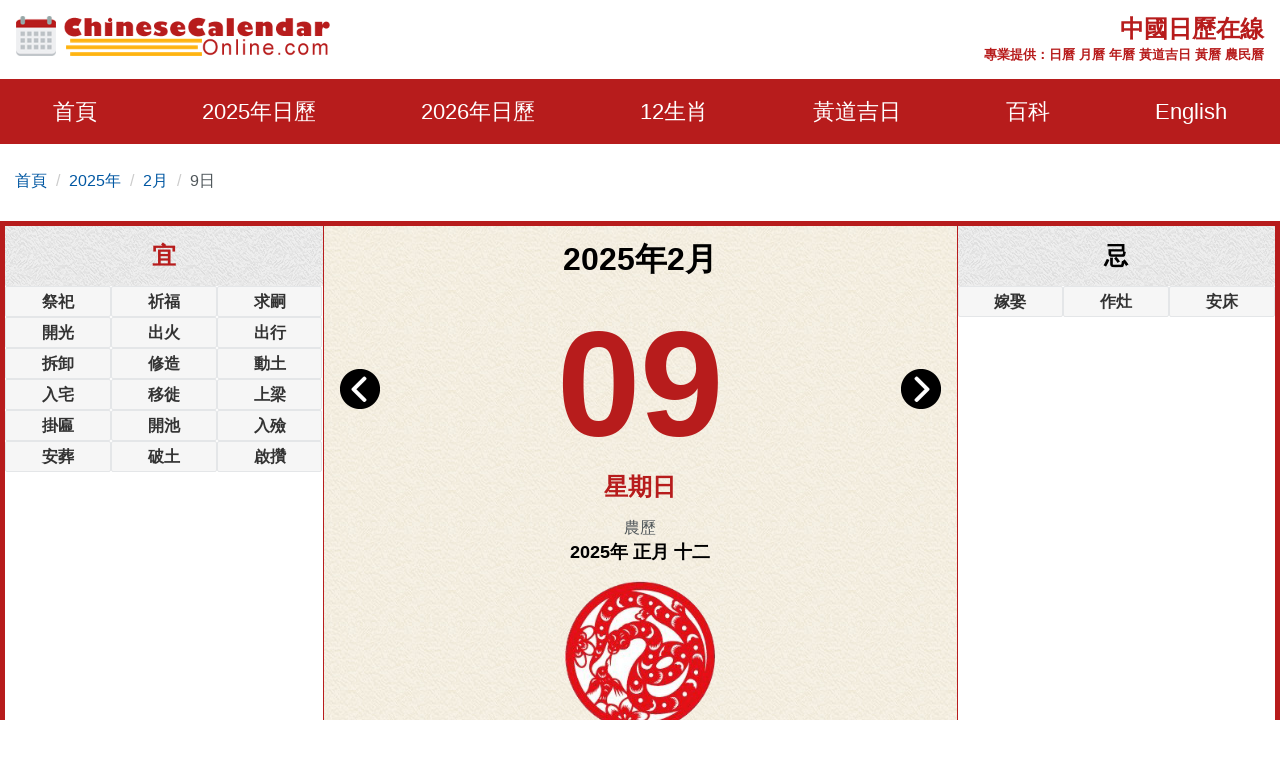

--- FILE ---
content_type: text/html; charset=utf-8
request_url: https://www.chinesecalendaronline.com/zh/2025/2/9.htm
body_size: 11611
content:
<!doctype html>
<html amp lang="zh-hk">
<head>
    <title>2025年2月9日日歷,通勝,黃歷,農民曆,黃道吉日:結婚,開市,搬屋 - 中國日歷在線</title>
    <meta name="description" content="2025年2月9日通勝,黃歷,農民曆,黃道吉日擇取:結婚吉日,開市吉日,搬屋吉日" />
    <meta charset="utf-8">
    <meta name="copyright" content="chinesecalendaronline.com" />
    <meta http-equiv="content-language" content="zh-CN" />
    <meta name="viewport" content="width=device-width,minimum-scale=1,initial-scale=1">
    <link rel="shortcut icon" href="/content/images/icon.png" type="image/x-icon" />
    <link rel="canonical" href="https://www.chinesecalendaronline.com/zh/2025/2/9.htm">
    <meta name="theme-color" content="#b71c1c">
    <link rel="shortcut icon" type="image/x-icon" href="/content/images/icons/favicon-48x48.png" />
    <link rel="icon" type="image/png" sizes="32x32" href="/content/images/icons/favicon-32x32.png">
    <link rel="apple-touch-icon" sizes="192x192" href="/content/images/icons/favicon-192x192.png">
        <script async src="https://pagead2.googlesyndication.com/pagead/js/adsbygoogle.js?client=ca-pub-5826915586946579" crossorigin="anonymous"></script>
        <script type='text/javascript' src='https://platform-api.sharethis.com/js/sharethis.js#property=659358bdd2bb410012d24170&product=sop' async='async'></script>
       
     <style>
        html{-ms-text-size-adjust:100%;-webkit-text-size-adjust:100%}body{background:#fff;color:#4e5559;font-family:"Lato",-apple-system,BlinkMacSystemFont,"Segoe UI",Roboto,"Helvetica Neue",Arial,sans-serif,"Apple Color Emoji","Segoe UI Emoji","Segoe UI Symbol";line-height:1.6em;font-size:16px;font-weight:400;margin:0;min-width:315px;overflow-x:hidden;font-smooth:always;-webkit-font-smoothing:antialiased}.border-gray{border:1px solid #e7e7e7}.bg-gray{background:#f1f1f1}.bg-white{background:#fff}ul{margin:0;padding:0;list-style:outside none none}input::-webkit-search-cancel-button,input[type=search]::-ms-clear{display:none}button,[role='button']{cursor:pointer;outline:0;position:relative}button.loading{padding-left:36px;background:#b71c1c8a;pointer-events:none;border:0}button.loading::before{width:20px;height:20px;top:10px;left:5px;border-radius:50%;animation:rotation infinite linear .5s;transition:none;border-left:2px solid #fff;z-index:0;position:absolute;content:""}@keyframes rotation{0%{transform:rotateZ(0deg)}100%{transform:rotateZ(360deg)}}.btn{padding:5px;background:#e74c3c;text-align:center;vertical-align:middle}.ads-store iframe{width:100%;border:0}.banner-img-txt{bottom:0;background:rgba(0,0,0,0.5);padding:5px 15px;color:#fff;width:100%;font-size:18px}#nav-sidebar{background:#680000}#marker{position:absolute;top:200px;width:0;height:0}.nav-sidebar-trigger{color:#fff;text-decoration:none;font-size:30px;cursor:pointer}#nav-sidebar .social-share.mt4{margin-top:1rem}.navbar-trigger{line-height:3.5rem;font-size:2rem}.nav-main{background-color:#b71c1c}.nav-main .logo{margin:8px 0}.nav-main .nav-box{overflow:visible;justify-content:space-around}.nav-item{font-size:22px;display:block;padding:20px 0}.nav-item>span,.nav-item>a{display:block;color:#fff;cursor:pointer}.nav-item>a:hover{color:#ccc}.nav-item-child{width:280px;z-index:30;background:#b71c1c;margin-top:0;left:-22px;display:none;position:absolute;top:52px}.nav-item-child a{color:#eee;font-size:18px;display:block;font-weight:600}.nav-item-child a:hover{color:#eee;background:#b92929}.nav-icon{display:none}.nav-mobile{position:fixed;width:100%;z-index:999;color:#fff;top:0;height:46px;align-items:center;justify-content:center}.nav-title{font-size:15px;line-height:1.1rem}@media(min-width:64.01rem){.nav-item:hover .nav-item-child{display:block}}body.nav-mob-open,body.modal-open{overflow:hidden}@media(max-width:64rem){body{padding-top:46px}#main-content-right.pl3{padding-left:0}#nav-main{height:100vh;width:90%;max-width:500px;background:#680000;position:fixed;right:-500px;z-index:9999;transition:all .3s ease-in-out;top:0}.nav-mob-open #nav-main{right:0;transition:all .3s ease-in-out}.nav-mob-open .site-popover-mask{display:block}.nav-box{margin-left:0;padding-top:15px}.nav-item{width:100%;min-height:40px;height:auto;margin:0 auto;padding:0 20px}.nav-item>span,.nav-item>a{display:inline}.nav-item:hover{border-bottom:0}.nav-icon{padding:7px;background:#b71c1c;border:0;display:block;width:40px;text-align:center}.nav-item-child{position:static;margin-top:10px;margin-bottom:10px;width:100%}.nav-item.active .nav-item-child{display:block}}.caret{display:inline-block;width:0;height:0;color:#fff;margin-left:2px;vertical-align:middle;border-top:6px dashed;border-right:6px solid transparent;border-left:6px solid transparent;border-bottom:0}.site-popover-mask{background-color:rgba(0,0,0,.8);display:none;height:100%;left:0;position:fixed;top:0;width:100%;z-index:1000}@media(max-width:40rem){#main-content .content-img{float:none;max-width:100%;padding:10px 0}}#main-content .content-img{width:100%;max-width:320px}#main-content .content-img-big{max-width:600px;width:100%}#main-content .content-img-small{max-width:120px;width:100%}.c_table{background-color:#e7e7e7;border-collapse:unset;border-spacing:1px;width:100%}.c_table th{background:none #f8f8f8;padding:5px}.c_table td{background:none #fff;padding:5px}.c_table td i{color:#fb7235;display:block;font-size:13px}.table-responsive{min-height:.01%;overflow-x:auto;width:100%;margin-bottom:15px;overflow-y:hidden;-ms-overflow-style:-ms-autohiding-scrollbar;border:1px solid #ddd}.g_btn{background:#b71c1c;display:inline-block;color:#fff;border:1px solid #b92929;padding:0 10px;line-height:48px;height:48px;font-size:16px;border-radius:3px;text-decoration:none}.g_btn:hover{background:#b92929;cursor:pointer;text-decoration:none;color:#fff}.glyphicon-info-sign{display:inline-block;height:18px;width:18px;vertical-align:middle;background:url("[data-uri]") no-repeat}.glyphicon-info-sign:hover{cursor:pointer}label{display:inline-block;max-width:100%;margin-bottom:5px;font-weight:700}.form-control{display:block;width:100%;height:34px;padding:6px 12px;font-size:14px;line-height:1.42857143;color:#555;background-color:#fff;background-image:none;border:1px solid #ccc;border-radius:4px;-webkit-box-shadow:inset 0 1px 1px rgba(0,0,0,.075);box-shadow:inset 0 1px 1px rgba(0,0,0,.075);-webkit-transition:border-color ease-in-out .15s,-webkit-box-shadow ease-in-out .15s;-o-transition:border-color ease-in-out .15s,box-shadow ease-in-out .15s;transition:border-color ease-in-out .15s,box-shadow ease-in-out .15s}.form-control:focus{border-color:#66afe9;outline:0;-webkit-box-shadow:inset 0 1px 1px rgba(0,0,0,.075),0 0 8px rgba(102,175,233,.6);box-shadow:inset 0 1px 1px rgba(0,0,0,.075),0 0 8px rgba(102,175,233,.6)}footer.copyright{padding:15px;text-align:center;color:#bbb;position:relative;background:#680000}footer p a{color:#bbb}.footer-links a{color:#ffb30f;text-decoration:none;font-weight:bold;padding:10px;display:inline-block}.footer-links a:hover{color:#fb7235}amp-sidebar{width:300px}.ad-box{background-color:#efefef;border:10px solid #efefef}.lightbox{background:rgba(0,0,0,0.8);position:fixed;top:0;left:0;right:0;bottom:0;display:flex;align-items:center;justify-content:center;z-index:999}.lightbox-container{width:90%;max-width:600px;background:#f1f1f1;color:#333;margin:0 auto}.lightbox-body{max-height:380px;overflow-y:auto}.error,.red{color:#b71c1c}.purple{color:#f09}hr{box-sizing:content-box;height:0;overflow:visible;color:#ddd}a{color:#0057a2;text-decoration:none;background-color:transparent;-webkit-text-decoration-skip:objects}a:active,a:hover{outline-width:0;color:#c9300d;text-decoration:none}.code{background-color:rgba(255,255,255,.3);padding:3px 8px;margin-bottom:5px}small{font-size:80%}img{border-style:none}img[src=""],img:not([src]){opacity:0}img.img-fluid{max-width:100%;width:100%;height:auto}details,menu{display:block}summary{display:list-item}[hidden],template{display:none}.h1{font-size:3rem}.h2{font-size:2rem;line-height:1.1em}.h3{font-size:1.5rem}.h4{font-size:1.125rem}.h5{font-size:.875rem}.h6{font-size:.75rem}.font-family-inherit{font-family:inherit}.font-size-inherit{font-size:inherit}.text-decoration-none,#main-content-box a.text-decoration-none{text-decoration:none}.bold{font-weight:700}.regular{font-weight:400}.italic{font-style:italic}.caps{text-transform:uppercase}.caps1{text-transform:capitalize}.left-align{text-align:left}.center{text-align:center}.right-align{text-align:right}.justify{text-align:justify}.nowrap{white-space:nowrap}.break-word{word-wrap:break-word}.line-height-1{line-height:1rem}.line-height-2{line-height:1.125rem}.line-height-3{line-height:1.5rem}.line-height-4{line-height:2rem}.list-style-none{list-style:none}.underline{text-decoration:underline}.truncate{max-width:100%;overflow:hidden;text-overflow:ellipsis;white-space:nowrap}.list-reset{list-style:none;padding-left:0}.inline{display:inline}.block{display:block}.inline-block{display:inline-block}.table{display:table}.table-cell{display:table-cell}.overflow-hidden{overflow:hidden}.overflow-y-auto{overflow:auto}.overflow-auto{overflow:auto}.clearfix:after,.clearfix:before{content:" ";display:table}.clearfix:after{clear:both}.left{float:left}.right{float:right}.fit{max-width:100%}.max-width-1{max-width:24rem}.max-width-2{max-width:32rem}.max-width-3{max-width:48rem}.max-width-4{max-width:1280px}.w-100{width:100%}.border-box{box-sizing:border-box}.align-baseline{vertical-align:baseline}.align-top{vertical-align:top}.align-middle{vertical-align:middle}.align-bottom{vertical-align:bottom}.m0{margin:0}.mt0{margin-top:0}.mr0{margin-right:0}.mb0{margin-bottom:0}.ml0,.mx0{margin-left:0}.mx0{margin-right:0}.my0{margin-top:0;margin-bottom:0}.m05{margin:.5rem}.mt05{margin-top:.5rem}.mr05{margin-right:.5rem}.mb05{margin-bottom:.5rem}.ml05,.mx05{margin-left:.5rem}.mx05{margin-right:.5rem}.my05{margin-top:.5rem;margin-bottom:.5rem}.m1{margin:1rem}.mt1{margin-top:1rem}.mr1{margin-right:1rem}.mb1{margin-bottom:1rem}.ml1,.mx1{margin-left:1rem}.mx1{margin-right:1rem}.my1{margin-top:1rem;margin-bottom:1rem}.m2{margin:1.5rem}.mt2{margin-top:1.5rem}.mr2{margin-right:1.5rem}.mb2{margin-bottom:1.5rem}.ml2,.mx2{margin-left:1.5rem}.mx2{margin-right:1.5rem}.my2{margin-top:1.5rem;margin-bottom:1.5rem}.m3{margin:2rem}.mt3{margin-top:2rem}.mr3{margin-right:2rem}.mb3{margin-bottom:2rem}.ml3,.mx3{margin-left:2rem}.mx3{margin-right:2rem}.my3{margin-top:2rem;margin-bottom:2rem}.m4{margin:2.5rem}.mt4{margin-top:2.5rem}.mr4{margin-right:2.5rem}.mb4{margin-bottom:2.5rem}.ml4,.mx4{margin-left:2.5rem}.mx4{margin-right:2.5rem}.my4{margin-top:2.5rem;margin-bottom:2.5rem}.mxn1{margin-left:-1rem;margin-right:-1rem}.mxn2{margin-left:-1.5rem;margin-right:-1.5rem}.mxn3{margin-left:-2rem;margin-right:-2rem}.mxn4{margin-left:-2.5rem;margin-right:-2.5rem}.ml-auto{margin-left:auto}.mr-auto,.mx-auto{margin-right:auto}.mx-auto{margin-left:auto}.p0{padding:0}.pt0{padding-top:0}.pr0{padding-right:0}.pb0{padding-bottom:0}.pl0,.px0{padding-left:0}.px0{padding-right:0}.py0{padding-top:0;padding-bottom:0}.p05{padding:.5rem}.pt05{padding-top:.5rem}.pr05{padding-right:.5rem}.pb05{padding-bottom:.5rem}.pl05{padding-left:.5rem}.py05{padding-top:.5rem;padding-bottom:.5rem}.px05{padding-left:.5rem;padding-right:.5rem}.p1{padding:1rem}.pt1{padding-top:1rem}.pr1{padding-right:1rem}.pb1{padding-bottom:1rem}.pl1{padding-left:1rem}.py1{padding-top:1rem;padding-bottom:1rem}.px1{padding-left:1rem;padding-right:1rem}.p2{padding:1.5rem}.pt2{padding-top:1.5rem}.pr2{padding-right:1.5rem}.pb2{padding-bottom:1.5rem}.pl2{padding-left:1.5rem}.py2{padding-top:1.5rem;padding-bottom:1.5rem}.px2{padding-left:1.5rem;padding-right:1.5rem}.p3{padding:2rem}.pt3{padding-top:2rem}.pr3{padding-right:2rem}.pb3{padding-bottom:2rem}.pl3{padding-left:2rem}.py3{padding-top:2rem;padding-bottom:2rem}.px3{padding-left:2rem;padding-right:2rem}.p4{padding:2.5rem}.pt4{padding-top:2.5rem}.pr4{padding-right:2.5rem}.pb4{padding-bottom:2.5rem}.pl4{padding-left:2.5rem}.py4{padding-top:2.5rem;padding-bottom:2.5rem}.px4{padding-left:2.5rem;padding-right:2.5rem}.container-fluid{padding-right:15px;padding-left:15px;margin-right:auto;margin-left:auto}.container{margin-right:auto;margin-left:auto}@media(min-width:576px){.container{width:540px;max-width:100%}}@media(min-width:768px){.container{width:720px;max-width:100%}}@media(min-width:992px){.container{width:960px;max-width:100%}}@media(min-width:1182px){.container{width:1170px}}@media(min-width:1300px){.container{width:1280px}}.breadcrumb{padding:8px 15px 8px 15px;margin-bottom:20px;list-style:none;border-radius:4px;z-index:20;position:relative}.breadcrumb>li{display:inline-block}.breadcrumb>li+li:before{padding:0 5px;color:#ccc;content:"/\00a0"}.breadcrumb a{text-decoration:none}.breadcrumb>.active{color:#063}.row{display:-ms-flexbox;display:flex;-ms-flex-wrap:wrap;flex-wrap:wrap}.col{-ms-flex-preferred-size:0;flex-basis:0;-ms-flex-positive:1;flex-grow:1;max-width:100%}.col-auto{-ms-flex:0 0 auto;flex:0 0 auto;width:auto;max-width:none}.col,.col-right{box-sizing:border-box}.col-right{float:right}.col-1{width:8.33333%}.col-2{width:16.66667%}.col-3{width:25%}.col-4{width:33.33333%}.col-5{width:41.66667%}.col-6{width:50%}.col-7{width:58.33333%}.col-8{width:66.66667%}.col-9{width:75%}.col-10{width:83.33333%}.col-11{width:91.66667%}.col-12{width:100%}@media(min-width:40.06rem){.sm-col{float:left;box-sizing:border-box}.sm-col-right{float:right;box-sizing:border-box}.sm-col-1{width:8.33333%}.sm-col-2{width:16.66667%}.sm-col-3{width:25%}.sm-col-4{width:33.33333%}.sm-col-5{width:41.66667%}.sm-col-6{width:50%}.sm-col-7{width:58.33333%}.sm-col-8{width:66.66667%}.sm-col-9{width:75%}.sm-col-10{width:83.33333%}.sm-col-11{width:91.66667%}.sm-col-12{width:100%}}@media(min-width:52.06rem){.md-col{float:left;box-sizing:border-box}.md-col-right{float:right;box-sizing:border-box}.md-col-1{width:8.33333%}.md-col-2{width:16.66667%}.md-col-3{width:25%}.md-col-4{width:33.33333%}.md-col-5{width:41.66667%}.md-col-6{width:50%}.md-col-7{width:58.33333%}.md-col-8{width:66.66667%}.md-col-9{width:75%}.md-col-10{width:83.33333%}.md-col-11{width:91.66667%}.md-col-12{width:100%}}@media(min-width:64.06rem){.lg-col{float:left;box-sizing:border-box}.lg-col-right{float:right;box-sizing:border-box}.lg-col-1{width:8.33333%}.lg-col-2{width:16.66667%}.lg-col-3{width:25%}.lg-col-4{width:33.33333%}.lg-col-5{width:41.66667%}.lg-col-6{width:50%}.lg-col-7{width:58.33333%}.lg-col-8{width:66.66667%}.lg-col-9{width:75%}.lg-col-10{width:83.33333%}.lg-col-11{width:91.66667%}.lg-col-12{width:100%}}.flex{display:-webkit-box;display:-ms-flexbox;display:flex}@media(min-width:40.06rem){.sm-flex{display:-webkit-box;display:-ms-flexbox;display:flex}}@media(min-width:52.06rem){.md-flex{display:-webkit-box;display:-ms-flexbox;display:flex}}@media(min-width:64.06rem){.lg-flex{display:-webkit-box;display:-ms-flexbox;display:flex}}.flex-column{-webkit-box-orient:vertical;-webkit-box-direction:normal;-ms-flex-direction:column;flex-direction:column}.flex-wrap{-ms-flex-wrap:wrap;flex-wrap:wrap}.flex-auto{-webkit-box-flex:1;-ms-flex:1 1 auto;flex:1 1 auto;min-width:0;min-height:0}.flex-none{-webkit-box-flex:0;-ms-flex:none;flex:none}.relative{position:relative}.absolute{position:absolute}.fixed{position:fixed}.z1{z-index:1}.z2{z-index:2}.z3{z-index:3}.z4{z-index:4}.border{border-style:solid;border-width:1px}.border-top{border-top-style:solid;border-top-width:1px}.border-right{border-right-style:solid;border-right-width:1px}.border-bottom{border-bottom-style:solid;border-bottom-width:1px}.border-left{border-left-style:solid;border-left-width:1px}.border-none{border:0}.border,.border-left,.border-bottom,.border-right,.border-top{border-color:#ddd}.rounded{border-radius:3px}.circle{border-radius:50%}.rounded-top{border-radius:3px 3px 0 0}.rounded-right{border-radius:0 3px 3px 0}.rounded-bottom{border-radius:0 0 3px 3px}.rounded-left{border-radius:3px 0 0 3px}.not-rounded{border-radius:0}.hide{position:absolute;height:1px;width:1px;overflow:hidden;clip:rect(1px,1px,1px,1px)}@media(max-width:40rem){.xs-hide{display:none}}@media(min-width:40.06rem) and (max-width:52rem){.sm-hide{display:none}}@media(min-width:52.06rem) and (max-width:64rem){.md-hide{display:none}}@media(min-width:64.06rem){.lg-hide{display:none}}.display-none,.submit-success,.submit-error{display:none}*{box-sizing:border-box}
        
     .cal-container{border:5px solid #b71c1c}.adbox.cal-container{border-bottom:0}.link-days{overflow:auto;white-space:nowrap;justify-content:center}.link-days a,.link-days span{padding:10px}.cal-box{background:url(/content/images/bgm01.jpg) repeat}.color-black{color:#000}.color-red{color:#b71c1c}.font50{font-size:150px}.cal-day{height:180px;line-height:180px}.left-arrow{top:20px}.right-arrow{top:20px;right:0}.cal-lunar-box{border:1px solid #b71c1c}.cal-event li{background:#f6f6f6;border:1px solid #e4e6e8;border-radius:2px;padding:2px;margin:2px 5px;color:#333}.cal-event-title{background:url(/content/images/bgm02.png) repeat;height:60px;line-height:60px}.circle{border-radius:50%}.h-title{left:0;top:0;font-size:10px;text-align:left;padding:0 5px;background-color:#fb7235;color:#ddd}.link-box a{padding:10px;display:inline-block}@media(min-width:52.06rem){.cal-box{border:solid #b71c1c;border-width:0 1px}.order-1{order:1}.order-2{order:2}.order-3{order:3}.luck-time{position:absolute;bottom:0}.p200{padding-bottom:200px}}
    .cal-event li{margin:0;}
    .shihide{display:none;}

         .nav-title {font-size: 20px;}
         .nav-banner{color:#b71c1c;}
     </style>
     <link rel="manifest" href="/manifest.json">
<script async src="https://www.googletagmanager.com/gtag/js?id=G-3DVZ9NWV7J"></script>
<script>
  window.dataLayer = window.dataLayer || [];
  function gtag(){dataLayer.push(arguments);}
  gtag('js', new Date());
  gtag('config', 'G-3DVZ9NWV7J');
</script>
</head>
<body>
    <div id="top-page"></div>
    <div class="max-width-4 mx-auto"> 
        <div class="row md-hide sm-hide xs-hide px1">
        <div class="logo col-12 lg-col-5 py1"> <a href="/"><img class="lazy" data-src="/content/images/logo.png" alt="Chinese Calendar Online" width="320" height="40" /></a></div>
           <div class="col-12 lg-col-7 pt1 red bold relative right-align">
            <div class="h3 caps">中國日歷在線</div>
               <small>專業提供：日曆 月曆 年曆 黃道吉日 黃曆 農民曆</small>
           </div>
        </div>
    </div>
    <div class="nav-main">
        <div class="nav-mobile nav-main lg-hide px1 flex">
            <div>
<a href="/zh/2025/2/" class="flex"><svg class="align-middle mr1" height="25" width="25" fill="#fff"><use xmlns:xlink="http://www.w3.org/1999/xlink" xlink:href="#icon-back" /></svg></a>
</div>
             <div class="flex-auto center">
              

                    <div class="nav-title m0 px2">中國日歷在線</div>
             </div>
             <div>
             <div role="button" tabindex="0" class="nav-sidebar-trigger col-2">☰</div>
                 </div>
        </div>
        <div class="max-width-4 mx-auto">
            <div id="nav-main">
                <div class="row nav-sidebar-header lg-hide py1">
                    <div role="button" tabindex="0" class="col-3 nav-sidebar-trigger px1">✕</div>
                </div>
                     <nav toolbar="(min-width: 64rem)" toolbar-target="nav-main">
                <ul class="nav-box row">
                    <li class="nav-item relative"><a href="/zh/">首頁</a></li>
              
                    <li class="nav-item relative" id="nav-item-next-year">
                        <a href="/zh/2025/">2025年日歷</a>
                       <button id="btn-nav-year" aria-label="Open Menu" class="right nav-icon p05"><i class="caret"></i></button>
                        <div class="nav-item-child py1">
                            <a href="/zh/2025/1/" class="py05 px2">1月</a>
                            <a href="/zh/2025/2/" class="py05 px2">2月</a>
                            <a href="/zh/2025/3/" class="py05 px2">3月</a>
                            <a href="/zh/2025/4/" class="py05 px2">4月</a>
                            <a href="/zh/2025/5/" class="py05 px2">5月</a>
                            <a href="/zh/2025/6/" class="py05 px2">6月</a>
                            <a href="/zh/2025/7/" class="py05 px2">7月</a>
                            <a href="/zh/2025/8/" class="py05 px2">8月</a>
                            <a href="/zh/2025/9/" class="py05 px2">9月</a>
                            <a href="/zh/2025/10/" class="py05 px2">10月</a>
                            <a href="/zh/2025/11/" class="py05 px2">11月</a>
                            <a href="/zh/2025/12/" class="py05 px2">12月</a>
                        </div>
                    </li>
                         <li class="nav-item relative" id="nav-item-year">
                        <a href="/zh/2026/">2026年日歷</a>
                       <button id="btn-nav-year-next" aria-label="Open Menu" class="right nav-icon p05"><i class="caret"></i></button>
                        <div class="nav-item-child py1">
                            <a href="/zh/2026/1/" class="py05 px2">1月</a>
                            <a href="/zh/2026/2/" class="py05 px2">2月</a>
                            <a href="/zh/2026/3/" class="py05 px2">3月</a>
                            <a href="/zh/2026/4/" class="py05 px2">4月</a>
                            <a href="/zh/2026/5/" class="py05 px2">5月</a>
                            <a href="/zh/2026/6/" class="py05 px2">6月</a>
                            <a href="/zh/2026/7/" class="py05 px2">7月</a>
                            <a href="/zh/2026/8/" class="py05 px2">8月</a>
                            <a href="/zh/2026/9/" class="py05 px2">9月</a>
                            <a href="/zh/2026/10/" class="py05 px2">10月</a>
                            <a href="/zh/2026/11/" class="py05 px2">11月</a>
                            <a href="/zh/2026/12/" class="py05 px2">12月</a>
                        </div>
                    </li>
                    <li class="nav-item relative" id="nav-item-zodiac">
                        <a href="/zh/shengxiao/">12生肖</a><button id="btn-nav-zodiac" aria-label="Open Menu" class="right nav-icon p05"><i class="caret"></i></button>
                        <div class="nav-item-child py1">
                            <a href="/zh/shengxiao/shu/" class="py05 px2">鼠</a>
                            <a href="/zh/shengxiao/niu/" class="py05 px2">牛</a>
                            <a href="/zh/shengxiao/hu/" class="py05 px2">虎</a>
                            <a href="/zh/shengxiao/tu/" class="py05 px2">兔</a>
                            <a href="/zh/shengxiao/long/" class="py05 px2">龍</a>
                            <a href="/zh/shengxiao/she/" class="py05 px2">蛇</a>
                            <a href="/zh/shengxiao/ma/" class="py05 px2">馬</a>
                            <a href="/zh/shengxiao/yang/" class="py05 px2">羊</a>
                            <a href="/zh/shengxiao/hou/" class="py05 px2">猴</a>
                            <a href="/zh/shengxiao/ji/" class="py05 px2">雞</a>
                            <a href="/zh/shengxiao/gou/" class="py05 px2">狗</a>
                            <a href="/zh/shengxiao/zhu/" class="py05 px2">豬</a>
                        </div>
                    </li>
                    <li class="nav-item relative" id="nav-item-lucky">
                        <a href="/zh/jiri/">黃道吉日</a><button id="btn-nav-lucky" aria-label="Open Menu" class="right nav-icon p05"><i class="caret"></i></button>
                        <div class="nav-item-child py1">
                            <a href="/zh/2026/auspicious-wedding-dates.htm" class="py05 px2">結婚吉日</a>
                            <a href="/zh/2026/auspicious-marriage-engagement-dates.htm" class="py05 px2">定婚吉日</a>
                            <a href="/zh/2026/auspicious-moving-dates.htm" class="py05 px2">搬屋吉日</a>
                            <a href="/zh/2026/auspicious-grand-opening-dates.htm" class="py05 px2">開市吉日</a>
                            <a href="/zh/2026/auspicious-bed-installation-dates.htm" class="py05 px2">安床吉日</a>
                            <a href="/zh/2026/auspicious-residence-relocation-dates.htm" class="py05 px2">入宅吉日</a>
                        </div>
                    </li>
                    <li class="nav-item relative" id="nav-item-basics">
                        <span>百科</span><button id="btn-nav-basic" aria-label="Open Menu" class="right nav-icon p05"><i class="caret"></i></button>
                        <div class="nav-item-child py1">
                            <a href="/zh/nongli/" class="py05 px2">農歷</a>
                            <a href="/zh/jieqi/" class="py05 px2">24節氣</a>
                            <a href="/zh/wuxing/" class="py05 px2">五行</a>
                            <a href="/zh/tiangandizhi/" class="py05 px2">天幹地支</a>
                            <a href="/zh/jieri/" class="py05 px2">節日</a>
                            
                        </div>
                    </li>
                    <li class="right nav-item"><a href="/2025/2/9.htm">English</a></li>
                    </ul>
            </nav>
            </div>
        </div>
</div>

        <div class="max-width-4 mx-auto md-hide xs-hide sm-hide">
        
    <ol class="breadcrumb">
    <li><a href="/zh/">首頁</a></li> 
    <li><a href="/zh/2025/">2025年</a></li>
    <li><a href="/zh/2025/2/">2月</a></li>
    <li>9日</li>
   
    </ol>

    </div>
    


<div id="main-content">
            <div class="max-width-4 mb2 mx-auto justify">
                <div id="main-content-box" class="mb4 bg-white">
                    <div class="row center cal-container overflow-hidden">
                        <div class="col-12 md-col-6 order-2 cal-box">
                            <h1 class="color-black">2025年2月</h1>
                            <div class="cal-day relative">
                            <div class="left-arrow absolute left-0 pl1"><a href="/zh/2025/2/8.htm"><img class="lazy" data-src="/content/images/left-arrow.png" alt="前壹天" height="40" width="40" /></a></div>
                            <div class="font50 bold color-red">09</div>
                            <div class="right-arrow absolute right-0 pr1"><a href="/zh/2025/2/10.htm"><img class="lazy" data-src="/content/images/right-arrow.png" alt="后壹天" height="40" width="40" /></a></div>
                            </div>
                            <div class="h3 color-red bold">星期日</div>
                             <div class="mt1">農歷<br /> <span class="color-black h4 bold"> 2025年 正月 十二 </span></div>
                            <div class="mt1"><a href="/zh/shengxiao/she/"><img class="lazy" data-src="/content/images/zodiac/snake.png" width="150" height="150" alt="生肖 蛇" title="生肖 蛇" /><br />生肖 蛇</a></div>
                            <div class="px2 my1">
                                                                <div class="cal-lunar-box p1 mb1">
                                     乙巳年 戊寅月  己酉日
                                    <hr class="cal-lunar-box" />
                                    相沖: <span class="bold color-red">兔</span> 歲煞: <span class="bold color-red">東</span>
                                    
                                   
                                </div>
                                 <fieldset class="cal-lunar-box">
    <legend class="h3 bold red mx-auto">吉神方位</legend>
                                          喜神:<span class="bold red">東北方</span> 福神:<span class="bold red">正北方</span> 財神:<span class="bold red">正北方</span>
  </fieldset>               
                            </div>
                        </div>
                         <div class="col-12 md-col-3 order-1 relative">
                            <div class="h3 bold cal-event-title cal-bg caps color-red">宜</div>
                             <div>
                                   <ul class="clearfix cal-event row">
                                            <li class="bold col-4">祭祀</li><li class="bold col-4">祈福</li><li class="bold col-4">求嗣</li><li class="bold col-4">開光</li><li class="bold col-4">出火</li><li class="bold col-4">出行</li><li class="bold col-4">拆卸</li><li class="bold col-4">修造</li><li class="bold col-4">動土</li><li class="bold col-4">入宅</li><li class="bold col-4">移徙</li><li class="bold col-4">上梁</li><li class="bold col-4">掛匾</li><li class="bold col-4">開池</li><li class="bold col-4">入殮</li><li class="bold col-4">安葬</li><li class="bold col-4">破土</li><li class="bold col-4">啟攢</li>
                                        </ul>
 
                             <div class="mt1"><script async src="https://pagead2.googlesyndication.com/pagead/js/adsbygoogle.js?client=ca-pub-5826915586946579"
     crossorigin="anonymous"></script>
<!-- Ad-CCO-In-Calendar -->
<ins class="adsbygoogle"
     style="display:block"
     data-ad-client="ca-pub-5826915586946579"
     data-ad-slot="1916780774"
     data-ad-format="auto"
     data-full-width-responsive="true"></ins>
<script>
     (adsbygoogle = window.adsbygoogle || []).push({});
</script></div>
                            </div>
                             <div class="luck-time">
                             <div class="h3 bold mt1 cal-event-title caps color-red">吉時</div>
                             <div  class="my1">
                                <span class="p05">23:00-00:59</span>
                                <span class="p05">03:00-04:59</span>
                                <span class="p05">05:00-06:59</span>
                                <span class="p05">11:00-12:59</span>
                                <span class="p05">13:00-14:59</span>
                                <span class="p05">17:00-18:59</span>
                                </div>
                             </div>
                        </div>
                        <div class="col-12 md-col-3 order-3 relative">
                            <div class="h3 bold cal-event-title  cal-bg caps color-black">忌</div>
                            <div> 
                                   <ul class="clearfix cal-event row">
                                            <li class="bold col-4">嫁娶</li><li class="bold col-4">作灶</li><li class="bold col-4">安床</li>
                                        </ul>
                                                               <div class="mt1"><script async src="https://pagead2.googlesyndication.com/pagead/js/adsbygoogle.js?client=ca-pub-5826915586946579"
     crossorigin="anonymous"></script>
<!-- Ad-CCO-In-Calendar -->
<ins class="adsbygoogle"
     style="display:block"
     data-ad-client="ca-pub-5826915586946579"
     data-ad-slot="1916780774"
     data-ad-format="auto"
     data-full-width-responsive="true"></ins>
<script>
     (adsbygoogle = window.adsbygoogle || []).push({});
</script></div>
                            </div>
                            <div class="luck-time">
                            <div class="h3 bold cal-event-title mt1 caps color-black">兇時</div>
                             <div  class="my1">

                                <span class="p05">01:00-02:59</span>
                                <span class="p05">07:00-08:59</span>
                                <span class="p05">09:00-10:59</span>
                                <span class="p05">15:00-16:59</span>
                                <span class="p05">19:00-20:59</span>
                                <span class="p05">21:00-22:59</span>
                                </div></div>
                        </div>
                    </div>
                    <div class="row">
               <div class="col-12">
                <div class="flex py1 link-box">

                    <span class="px05 col"><a href="/zh/2025/1/">January</a></span>
                    <div class="link-days flex flex-center overflow-auto ">
                        <a href="/zh/2025/1/30.htm">30</a>
                        <a href="/zh/2025/1/31.htm">31</a>
                        <a href="/zh/2025/2/1.htm">1</a>
                        <a href="/zh/2025/2/2.htm">2</a>
                        <a href="/zh/2025/2/3.htm">3</a>
                        <a href="/zh/2025/2/4.htm">4</a>
                        <a href="/zh/2025/2/5.htm">5</a>
                        <a href="/zh/2025/2/6.htm">6</a>
                        <a href="/zh/2025/2/7.htm">7</a>
                        <a href="/zh/2025/2/8.htm">8</a>
                    <span class="px05 bold red">9</span>
                        <a href="/zh/2025/2/10.htm">10</a>
                        <a href="/zh/2025/2/11.htm">11</a>
                        <a href="/zh/2025/2/12.htm">12</a>
                        <a href="/zh/2025/2/13.htm">13</a>
                        <a href="/zh/2025/2/14.htm">14</a>
                        <a href="/zh/2025/2/15.htm">15</a>
                        <a href="/zh/2025/2/16.htm">16</a>
                        <a href="/zh/2025/2/17.htm">17</a>
                        <a href="/zh/2025/2/18.htm">18</a>
                        <a href="/zh/2025/2/19.htm">19</a>
                        </div>
                    <span class="px05 right-align col"><a href="/zh/2025/2/">February</a></span>
                    </div>
            </div>
                    </div>
                </div>
                    <script async src="https://pagead2.googlesyndication.com/pagead/js/adsbygoogle.js?client=ca-pub-5826915586946579"
     crossorigin="anonymous"></script>
<ins class="adsbygoogle"
     style="display:block; text-align:center;"
     data-ad-layout="in-article"
     data-ad-format="fluid"
     data-ad-client="ca-pub-5826915586946579"
     data-ad-slot="7960126700"></ins>
<script>
     (adsbygoogle = window.adsbygoogle || []).push({});
</script>
                    <div class="p05 h3"><label>如何擇吉</label><br />
                <small>先擇取日之忌宜，再查取時之忌宜，日時兩者各有所司，主從有序。每日及每個時辰的吉兇忌宜數據只能適合於大多數人，不保證全部人使用都合適， 因為每人的生辰八字都不同.</small>
                </div>

                    <div class="p05 mt1  bg-gray center h2 caps red py1"><label>擇吉老黃歷-黃道吉日擇選-時辰吉兇</label></div>
<div class="table-responsive center">
                        <table cellspacing="1" class="c_table">

                            <tbody>
                                <tr id="header">
                                    <th>時辰</th>
                                    <th>
                                       子時<br />
                                        23:00-00:59
                                    </th>
                                    <th>
                                        丑時
                                        <br />
                                        01:00-02:59
                                    </th>
                                    <th>
                                       寅時<br />
                                        03:00-04:59
                                    </th>
                                    <th>
                                        卯時<br />
                                        05:00-06:59
                                    </th>
                                    <th>
                                        辰時<br />
                                        07:00-08:59
                                    </th>
                                    <th>
                                        巳時<br />
                                        09:00-10:59
                                    </th>
                                    <th>
                                        午時<br />
                                        11:00-12:59
                                    </th>
                                    <th>
                                        未時<br />
                                        13:00-14:59
                                    </th>
                                    <th>
                                        申時<br />
                                        15:00-16:59
                                    </th>
                                    <th>
                                        酉時<br />
                                        17:00-18:59
                                    </th>
                                    <th>
                                        戌時<br />
                                        19:00-20:59
                                    </th>
                                    <th>
                                        亥時<br />
                                        21:00-22:59
                                    </th>
                                </tr>
                                <tr><th>八字</th>
                            <td class="caps-1">
                                乙 巳
                                <br />
                                 戊 寅
                                <br />
                                己 酉
                                <br />
                                甲 子
                            </td>
                            <td class="caps-1">
                                乙 巳
                                <br />
                                 戊 寅
                                <br />
                                己 酉
                                <br />
                                乙 丑
                            </td>
                            <td class="caps-1">
                                乙 巳
                                <br />
                                 戊 寅
                                <br />
                                己 酉
                                <br />
                                丙 寅
                            </td>
                            <td class="caps-1">
                                乙 巳
                                <br />
                                 戊 寅
                                <br />
                                己 酉
                                <br />
                                丁 卯
                            </td>
                            <td class="caps-1">
                                乙 巳
                                <br />
                                 戊 寅
                                <br />
                                己 酉
                                <br />
                                戊 辰
                            </td>
                            <td class="caps-1">
                                乙 巳
                                <br />
                                 戊 寅
                                <br />
                                己 酉
                                <br />
                                己 巳
                            </td>
                            <td class="caps-1">
                                乙 巳
                                <br />
                                 戊 寅
                                <br />
                                己 酉
                                <br />
                                庚 午
                            </td>
                            <td class="caps-1">
                                乙 巳
                                <br />
                                 戊 寅
                                <br />
                                己 酉
                                <br />
                                辛 未
                            </td>
                            <td class="caps-1">
                                乙 巳
                                <br />
                                 戊 寅
                                <br />
                                己 酉
                                <br />
                                壬 申
                            </td>
                            <td class="caps-1">
                                乙 巳
                                <br />
                                 戊 寅
                                <br />
                                己 酉
                                <br />
                                癸 酉
                            </td>
                            <td class="caps-1">
                                乙 巳
                                <br />
                                 戊 寅
                                <br />
                                己 酉
                                <br />
                                甲 戌
                            </td>
                            <td class="caps-1">
                                乙 巳
                                <br />
                                 戊 寅
                                <br />
                                己 酉
                                <br />
                                乙 亥
                            </td>
                                </tr>
                                <tr>
                                    <th>
                                        生肖
                                    </th>
                                    <td>鼠</td>
                                    <td>牛</td>
                                    <td>虎</td>
                                    <td>兔</td>
                                    <td>龍</td>
                                    <td>蛇</td>
                                    <td>馬</td>
                                    <td>羊</td>
                                    <td>猴</td>
                                    <td>雞</td>
                                    <td>狗</td>
                                    <td>豬</td>
                                    </tr>
                               <tr>
                                    <th>
                                        五行
                                    </th>
                                        <td>
                                           水
                                        </td>
                                        <td>
                                           土
                                        </td>
                                        <td>
                                           木
                                        </td>
                                        <td>
                                           木
                                        </td>
                                        <td>
                                           土
                                        </td>
                                        <td>
                                           火
                                        </td>
                                        <td>
                                           火
                                        </td>
                                        <td>
                                           土
                                        </td>
                                        <td>
                                           金
                                        </td>
                                        <td>
                                           金
                                        </td>
                                        <td>
                                           土
                                        </td>
                                        <td>
                                           水
                                        </td>
                                </tr>
                                 <tr>
                                    <th>
                                        十神
                                    </th>
                                        <td>
                                            正官
                                        </td>
                                        <td>
                                            七殺
                                        </td>
                                        <td>
                                            正印
                                        </td>
                                        <td>
                                            偏印
                                        </td>
                                        <td>
                                            劫財
                                        </td>
                                        <td>
                                            比肩
                                        </td>
                                        <td>
                                            傷官
                                        </td>
                                        <td>
                                            食神
                                        </td>
                                        <td>
                                            正財
                                        </td>
                                        <td>
                                            偏財
                                        </td>
                                        <td>
                                            正官
                                        </td>
                                        <td>
                                            七殺
                                        </td>
                                </tr>
                                <tr>
                                    <th>
                                        吉兇
                                    </th>
                                        <td>
                                               吉
                                        </td>
                                        <td>
                                               兇
                                        </td>
                                        <td>
                                               吉
                                        </td>
                                        <td>
                                               吉
                                        </td>
                                        <td>
                                               兇
                                        </td>
                                        <td>
                                               兇
                                        </td>
                                        <td>
                                               吉
                                        </td>
                                        <td>
                                               吉
                                        </td>
                                        <td>
                                               兇
                                        </td>
                                        <td>
                                               吉
                                        </td>
                                        <td>
                                               兇
                                        </td>
                                        <td>
                                               兇
                                        </td>
                                </tr>
                                <tr>
                                    <th>
                                        正沖
                                    </th>

                                        <td class="caps-1">
                                            戊午<br />
                                            馬 <br />
                                                    1918
                                                    1978
                                        </td>
                                        <td class="caps-1">
                                            己未<br />
                                            羊 <br />
                                                    1919
                                                    1979
                                        </td>
                                        <td class="caps-1">
                                            庚申<br />
                                            猴 <br />
                                                    1920
                                                    1980
                                        </td>
                                        <td class="caps-1">
                                            辛酉<br />
                                            雞 <br />
                                                    1921
                                                    1981
                                        </td>
                                        <td class="caps-1">
                                            壬戌<br />
                                            狗 <br />
                                                    1922
                                                    1982
                                        </td>
                                        <td class="caps-1">
                                            癸亥<br />
                                            豬 <br />
                                                    1923
                                                    1983
                                        </td>
                                        <td class="caps-1">
                                            甲子<br />
                                            鼠 <br />
                                                    1924
                                                    1984
                                        </td>
                                        <td class="caps-1">
                                            乙丑<br />
                                            牛 <br />
                                                    1925
                                                    1985
                                        </td>
                                        <td class="caps-1">
                                            丙寅<br />
                                            虎 <br />
                                                    1926
                                                    1986
                                        </td>
                                        <td class="caps-1">
                                            丁卯<br />
                                            兔 <br />
                                                    1927
                                                    1987
                                        </td>
                                        <td class="caps-1">
                                            戊辰<br />
                                            龍 <br />
                                                    1928
                                                    1988
                                        </td>
                                        <td class="caps-1">
                                            己巳<br />
                                            蛇 <br />
                                                    1929
                                                    1989
                                        </td>
                                </tr>
                                
                                <tr>
                                    <th>
                                         歲煞
                                    </th>
                                   
                                    <td>
                                        南
                                    </td>
                                    <td>
                                        東
                                    </td>
                                    <td>
                                        北
                                    </td>
                                    <td>
                                        西
                                    </td>
                                    <td>
                                        南
                                    </td>
                                    <td>
                                        東
                                    </td>
                                    <td>
                                        北
                                    </td>
                                    <td>
                                        西
                                    </td><td>
                                        南
                                    </td>
                                    <td>
                                        東
                                    </td>
                                    <td>
                                        北
                                    </td>
                                    <td>
                                        西
                                    </td>
                                </tr>
                                <tr>
                                    <th>
                                        吉神方位
                                    </th>
                                        <td class="caps-1">
                                            正北
                                        </td>
                                        <td class="caps-1">
                                            西南
                                        </td>
                                        <td class="caps-1">
                                            西北
                                        </td>
                                        <td class="caps-1">
                                            東南
                                        </td>
                                        <td class="caps-1">
                                            東北
                                        </td>
                                        <td class="caps-1">
                                            正南
                                        </td>
                                        <td class="caps-1">
                                            西南
                                        </td>
                                        <td class="caps-1">
                                            西北
                                        </td>
                                        <td class="caps-1">
                                            東南
                                        </td>
                                        <td class="caps-1">
                                            東北
                                        </td>
                                        <td class="caps-1">
                                            正北
                                        </td>
                                        <td class="caps-1">
                                            西南
                                        </td>
                                </tr>
                                <tr>
                                    <th>
                                        喜神方位
                                    </th>
                                        <td class="caps-1">
                                            東北
                                        </td>
                                        <td class="caps-1">
                                            西北
                                        </td>
                                        <td class="caps-1">
                                            西南
                                        </td>
                                        <td class="caps-1">
                                            正南
                                        </td>
                                        <td class="caps-1">
                                            東南
                                        </td>
                                        <td class="caps-1">
                                            東北
                                        </td>
                                        <td class="caps-1">
                                            西北
                                        </td>
                                        <td class="caps-1">
                                            西南
                                        </td>
                                        <td class="caps-1">
                                            正南
                                        </td>
                                        <td class="caps-1">
                                            東南
                                        </td>
                                        <td class="caps-1">
                                            東北
                                        </td>
                                        <td class="caps-1">
                                            西北
                                        </td>
                                </tr>
                                <tr>
                                    <th>
                                        財神方位
                                    </th>
                                        <td class="caps-1">
                                            東北
                                        </td>
                                        <td class="caps-1">
                                            西南
                                        </td>
                                        <td class="caps-1">
                                            正西
                                        </td>
                                        <td class="caps-1">
                                            正西
                                        </td>
                                        <td class="caps-1">
                                            正北
                                        </td>
                                        <td class="caps-1">
                                            正北
                                        </td>
                                        <td class="caps-1">
                                            正東
                                        </td>
                                        <td class="caps-1">
                                            正東
                                        </td>
                                        <td class="caps-1">
                                            正南
                                        </td>
                                        <td class="caps-1">
                                            正南
                                        </td>
                                        <td class="caps-1">
                                            東北
                                        </td>
                                        <td class="caps-1">
                                            西南
                                        </td>
                                </tr>
                            </tbody>
                        </table>
                    </div>

                <div class="p3 my2 center bg-gray">
               <h2 class="h2 bold center caps mb05">吉日擇選</h2>
               <small>結婚吉日 搬屋吉日 訂婚吉日 開市吉日</small>
           <form method="post" target="_top" class="formajax" data-action="/xhr/getLuckyDay">    
    <div class="bg-white p2 mt05">
          <div class="row mt2">
                   <div class="col-12 sm-col-4 p05"><select class="form-control mr05" required="" name="y">
                    <option value="2024" >2024</option>
                    <option value="2025" >2025</option>
                    <option value="2026" selected>2026</option>
                    <option value="2027" >2027</option>
                    <option value="2028" >2028</option>
                    <option value="2029" >2029</option>
         </select></div>
                   <div class="col-12 sm-col-4 p05"><select name="m" required="" class="form-control">
                        <option value="1">1月</option>
                        <option value="2">2月</option>
                        <option value="3">3月</option>
                        <option value="4">4月</option>
                        <option value="5">5月</option>
                        <option value="6">6月</option>
                        <option value="7">7月</option>
                        <option value="8">8月</option>
                        <option value="9">9月</option>
                        <option value="10">10月</option>
                        <option value="11">11月</option>
                        <option value="12" selected="">12月</option>
                        <option value="12">12月</option>
        </select></div>
              <input type="hidden" name="lang" value="zh" />
                   <div class="col-12 sm-col-4 p05"><select name="evt" required="" class="form-control">
            
                          <option value="Wedding">嫁娶</option>
                          <option value="Moving">搬屋</option>
                          <option value="Travel">出行</option>
                          <option value="Grand Opening">開光</option>
                          <option value="Meet Friend">會親友</option>
                          <option value="Break Ground">動土</option>
                          <option value="Sign Contract">訂盟</option>
                          <option value="Build House">造屋</option>
                          <option value="Decorating House">修造</option>
                          <option value="Pray for Good Luck">祈福</option>
                          <option value="Haircut">理髮</option>
                          <option value="Residence Relocation">入宅</option>
                          <option value="Bed Installation">安床</option>
                          <option value="Funeral">安葬</option>
                          <option value="Marriage Engagement">納彩</option>
        </select></div>
               </div>
               <div class="right-align"><button class="g_btn bold px1 mt1">查詢吉日</button></div>
           </div>
            <div class="submit-success flex flex-center">             
            <div class="results  lightbox"></div>
             <template>
                 <div class="lightbox-container rounded">
                  <h4 class="block px3 border-bottom py1 mb0 mt0">{{year}}年{{month}}月{{evt}}吉日</h4>
                <div class="lightbox-body px2">
                   <div class="row bg-gray p05 bold">
                    <div class="col-3">公曆</div><div class="col-3">農曆</div><div class="col-3">相沖</div><div class="col-3">歲煞</div>
                </div>
                   {{#items}}
                <div class="row border-top p05">
                      <div class="col-3">{{solar}}</div><div class="col-3">{{lunar}}</div><div class="col-3">{{clash}}</div><div class="col-3">{{evil}}</div>
                  </div>
                  {{/items}}
                    </div>
                    <div class="lightbox-footer px3 right-align border-top py1">
                        <button type="button" class="g_btn lightbox-close rounded">關閉</button>
                </div>
                 </div>
             </template>
        </div>
         <div class="submit-error">
        <div class="m05 error">
            發生錯誤，請重試！
        </div>
    </div>
     </form>

</div>

            
            </div>
</div>
    <div class="container center my2">
    <script async src="https://pagead2.googlesyndication.com/pagead/js/adsbygoogle.js?client=ca-pub-5826915586946579"
     crossorigin="anonymous"></script>
<!-- Ad-CCO-Top -->
<ins class="adsbygoogle"
     style="display:block"
     data-ad-client="ca-pub-5826915586946579"
     data-ad-slot="1489405366"
     data-ad-format="auto"
     data-full-width-responsive="true"></ins>
<script>
     (adsbygoogle = window.adsbygoogle || []).push({});
</script>
    </div>
    <footer itemtype="http://schema.org/WPFooter" itemscope="itemscope" role="contentinfo" class="py4 px1 copyright">
        <div class="footer-links center pb1 mt1">
            <a href="/zh/2025/" class="p05">2025年</a>
            <a href="/zh/2026/" class="p05">2026年</a>
            <a href="/zh/2027/" class="p05">2027年</a>
            <a href="/zh/2026/auspicious-wedding-dates.htm" class="p05">結婚吉日</a>
            <a href="/zh/2026/auspicious-moving-dates.htm" class="p05">搬屋吉日</a>
            <a href="/zh/2026/auspicious-grand-opening-dates.htm" class="p05">開市吉日</a>
        </div>
        <p>&copy; 2025 · <a href="/">chinesecalendaronline.com</a> · 版權所有</p>
    </footer>
        <svg style="position: absolute; width: 0; height: 0; overflow: hidden;" version="1.1" xmlns="http://www.w3.org/2000/svg" xmlns:xlink="http://www.w3.org/1999/xlink">
        <defs>
            <symbol id="icon-back" viewBox="0 0 1000 1000"><path d="M712.3,10c22.3,0,43,8.8,58.4,24.8c31,32.2,30,83.6-2.1,114.6l-366.2,353l367.6,347.7c32.4,30.7,33.9,82.1,3.2,114.6c-15.3,16.1-36.8,25.3-58.9,25.3c-20.8,0-40.6-7.9-55.7-22.1l-429-405.7c-25.3-23.9-32-61.5-16.7-93.5c1.1-2.4,2.4-4.3,3.1-5.3c0.3-0.6,0.7-1.3,1.1-2c2-3.9,4.8-9,9.4-13.9l0.3-0.3c0.3-0.3,0.6-0.6,0.8-0.8c0.9-1.3,2-2.6,3.1-3.7l425.4-410C671.3,18.1,691.3,10,712.3,10L712.3,10L712.3,10z"></path></symbol>
        </defs>
    </svg>
    <div class="site-popover-mask"></div>
     <script type="text/javascript" src="/bundles/basejs"></script>
     
</body>
</html>

--- FILE ---
content_type: text/html; charset=utf-8
request_url: https://www.google.com/recaptcha/api2/aframe
body_size: 268
content:
<!DOCTYPE HTML><html><head><meta http-equiv="content-type" content="text/html; charset=UTF-8"></head><body><script nonce="OCA863B_NiEOIPnuyKbxkg">/** Anti-fraud and anti-abuse applications only. See google.com/recaptcha */ try{var clients={'sodar':'https://pagead2.googlesyndication.com/pagead/sodar?'};window.addEventListener("message",function(a){try{if(a.source===window.parent){var b=JSON.parse(a.data);var c=clients[b['id']];if(c){var d=document.createElement('img');d.src=c+b['params']+'&rc='+(localStorage.getItem("rc::a")?sessionStorage.getItem("rc::b"):"");window.document.body.appendChild(d);sessionStorage.setItem("rc::e",parseInt(sessionStorage.getItem("rc::e")||0)+1);localStorage.setItem("rc::h",'1765375092301');}}}catch(b){}});window.parent.postMessage("_grecaptcha_ready", "*");}catch(b){}</script></body></html>